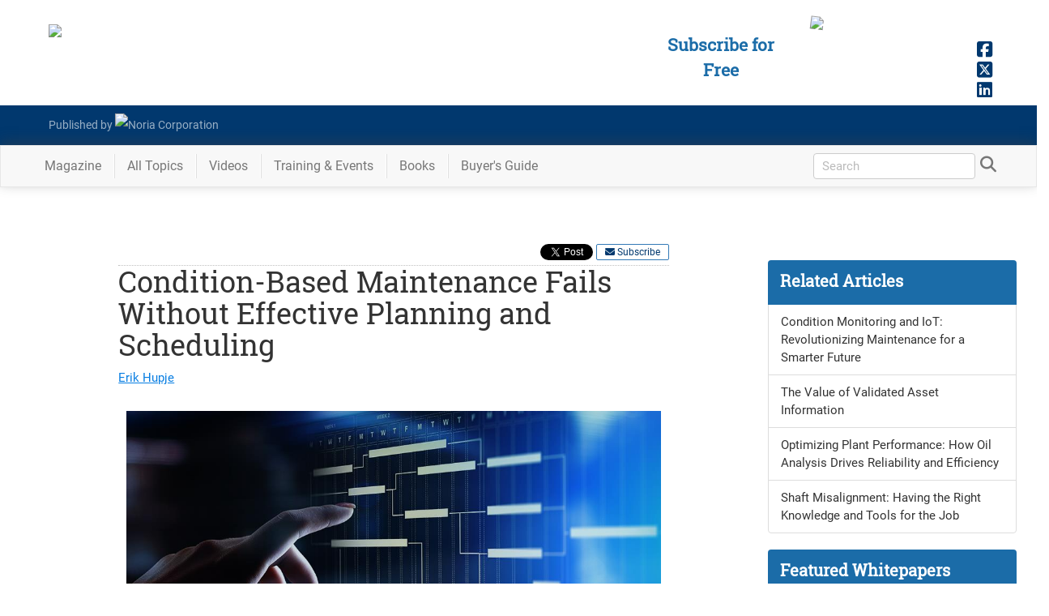

--- FILE ---
content_type: text/html; charset=utf-8
request_url: https://www.reliableplant.com/Read/32338/cmb-fails-without-planning-scheduling
body_size: 18241
content:
<!DOCTYPE html>
<html lang="en" xml:lang="en">
<head>
    <link rel="apple-touch-icon" sizes="180x180" href="/apple-touch-icon.png">
    <link rel="icon" type="image/png" sizes="32x32" href="/favicon-32x32.png">
    <link rel="icon" type="image/png" sizes="16x16" href="/favicon-16x16.png">
    <link rel="manifest" href="/manifest.json">
    <link rel="mask-icon" href="/safari-pinned-tab.svg" color="#646466">
    <meta HTTP-EQUIV="CACHE-CONTROL" CONTENT="PUBLIC">
    <meta name="apple-mobile-web-app-title" content="Reliable Plant">
    <meta name="application-name" content="Reliable Plant">
    <meta name="theme-color" content="#646466">
    <meta content="text/html; charset=utf-8" http-equiv="Content-Type">
    <meta content="width=device-width" name="viewport">
	
    <link rel="stylesheet" href="/Content/fonts.min.css" />
	<link rel="stylesheet" href="/Content/layout.css" />
    <link rel="stylesheet" href="/Content/bootstrap.min.css"/>
	<link rel="stylesheet" href="https://Magazine.ReliablePlant.com/rp.css" />

    <link rel="canonical" href="https://www.reliableplant.com/Read/32338/cmb-fails-without-planning-scheduling" />

    <link rel="stylesheet" href="/Content/RP/site.min.css"/>
    <meta name="description" content="Many maintenance organizations around the world are reactive. They experience excessive breakdowns, low productivity, and high maintenance costs. To break this reactive cycle, a common solution organizations implement is Condition-Based Maintenance; however, this strategy rarely works. They pay for CBM solutions but get the results of a run-to-failure strategy. Here’s how to avoid that. " />

        <title>Condition-Based Maintenance Fails Without Effective Planning and Scheduling | Reliable Plant</title>

    <style>
        #subscribeLinkHeader {color: rgb(255, 207, 1);text-decoration: none }
        #subscribeLinkHeader:hover {color: rgb(255, 207, 1);text-decoration: none }
        #subscribeLinkHeader:visited {color: rgb(255, 207, 1);text-decoration: none }
    </style>
	<style>@-webkit-keyframes ticker {0% {-webkit-transform: translate3d(0, 0, 0);transform: translate3d(0, 0, 0);visibility: visible;}100% {-webkit-transform: translate3d(-100%, 0, 0);transform: translate3d(-100%, 0, 0);}}@keyframes ticker {0% {-webkit-transform: translate3d(0, 0, 0);transform: translate3d(0, 0, 0);visibility: visible;}100% {-webkit-transform: translate3d(-100%, 0, 0);transform: translate3d(-100%, 0, 0);}}.ticker-wrap-outer {overflow-x: hidden;position: relative;max-width: 100%;}.ticker-wrap {background: #75b33c;box-sizing: content-box;height: 40px;overflow-x: hidden;padding-left: 100%;position: relative;top: 0;width: 100%;z-index: 9999;}.ticker-wrap .ticker {display: inline-block;height: 40px;line-height: 40px;white-space: nowrap;padding-right: 100%;box-sizing: content-box;-webkit-animation-iteration-count: infinite;animation-iteration-count: infinite;-webkit-animation-timing-function: linear;animation-timing-function: linear;-webkit-animation-name: ticker;animation-name: ticker;-webkit-animation-duration: 75s;animation-duration: 75s;}.ticker-wrap .ticker__item {display: inline-block;margin: 0 1.833rem;}.ticker__item a {color: #fff;text-shadow: 1px 1px 0px rgba(0,0,0,.9);text-decoration: 1px solid underline;}.ticker__item a:hover {color: #0D1F37;text-decoration: none;text-shadow: none;}</style>
    
    <link rel="alternate" type="text/html" media="print" href="/Articles/Print/32338?id=32338"/>
    <meta itemprop="name" content="Condition-Based Maintenance Fails Without Effective Planning and Scheduling | Reliable Plant"/>
    <meta property="og:description" content="Many maintenance organizations around the world are reactive. They experience excessive breakdowns, low productivity, and high maintenance costs. To break this reactive cycle, a common solution organizations implement is Condition-Based Maintenance; however, this strategy rarely works. They pay for CBM solutions but get the results of a run-to-failure strategy. Here’s how to avoid that. "/>
    <meta property="og:title" content="Condition-Based Maintenance Fails Without Effective Planning and Scheduling"/>
    <meta property="og:type" content="article"/>
    <meta property="og:url" content="/Read/32338/cmb-fails-without-planning-scheduling"/>

    <!-- Json structured data -->
    <script type="text/javascript" src="https://platform.twitter.com/widgets.js"></script>
    <script type="application/ld+json">
        {
            "@context": "https://schema.org",
            "@type": "Article",
            "mainEntityOfPage": {
                "@type": "WebPage",
                "@id": "https://www.reliableplant.com/Read/32338/cmb-fails-without-planning-scheduling"
            },
            "headline": "Condition-Based Maintenance Fails Without Effective Planning and Scheduling | Reliable Plant",
            "image": [
                "https://media.noria.com/sites/Uploads/2023/5/2/b2e3a836-543a-4005-8f9f-a9b9acd14610_Article3_Hupje_1200x675_extra_large.jpeg"
            ],
            "datePublished": "5/11/2023 8:00:00 AM",
            "author": {  "@type":"Person", "name":"Erik Hupje"  },
            "publisher": {
                "@type": "Organization",
                "name": "Noria Corporation",
                "logo": {
                    "@type": "ImageObject",
                    "url": "https://media.noria.com/sites/Email_Media/General/Noria-Logo.jpg"
                    }
            },
            "description": "Many maintenance organizations around the world are reactive. They experience excessive breakdowns, low productivity, and high maintenance costs. To break this reactive cycle, a common solution organizations implement is Condition-Based Maintenance; however, this strategy rarely works. They pay for CBM solutions but get the results of a run-to-failure strategy. Here’s how to avoid that. "
        }
    </script>

        <meta property="og:image" content="https://media.noria.com/sites/Uploads/2023/5/2/b2e3a836-543a-4005-8f9f-a9b9acd14610_Article3_Hupje_1200x675_extra_large.jpeg"/>
        <meta name="twitter:image" content="https://media.noria.com/sites/Uploads/2023/5/2/b2e3a836-543a-4005-8f9f-a9b9acd14610_Article3_Hupje_1200x675_extra_large.jpeg">
        <meta name="twitter:card" content="summary_large_image">

    <!-- meta tags for twitter cards -->
    <meta name="twitter:site" content="@noriacorp">
    <meta name="twitter:creator" content="@noriacorp">
    <meta name="twitter:domain" content="NoriaCorp">
    <meta name="twitter:title" content="Condition-Based Maintenance Fails Without Effective Planning and Scheduling | Reliable Plant">
    <style>
        .flexLeader img { width: auto }
        .contentBox .contentImage { text-align: left }
        .contentBox .contentImage img { padding: 0px }
        .contentBox { height: 300px }
        #widget.btn-o { width: 60px }
    </style>
            <style>
                .magIssueHead { background-image: url(https://media.noria.com/sites/Uploads/2023/5/10/d9a38d0c-d5e8-4535-a0d3-a5edaf5c8bdb_may background_extra_large.jpeg) }
                .magIssueText a:hover {color: #0097e0; text-decoration: none}
                h2 { color: #0097e0 !important; }
                blockquote.quote:before, blockquote.quote:after { color: #0097e0; }

                /* general magazine styles */
                .magIssueHead { width: 100%;display: inline-block;background-size: cover}
                .magIssueText { float: left;vertical-align: middle;font-family: 'Libre Franklin', Franklin Gothic, Arial, Helvetica Neue, Helvetica, sans-serif;text-transform: capitalize;color: #fff;font-size: 30px;margin: 0 20px;}
                .magIssueText a { color: #fff;text-decoration: none}
                .magIssueMonth { font-weight: lighter }
                #ArticleButtonsTop { margin-bottom: 0px !important; }
                blockquote { background-repeat: no-repeat;background: linear-gradient(to right, #484748 4px, transparent 4px) 0 100%, linear-gradient(to left, #484748 4px, transparent 4px) 100% 0, linear-gradient(to bottom, #484748 4px, transparent 4px) 100% 0, linear-gradient(to top, #484748 4px, transparent 4px) 0 100%;background-repeat: no-repeat;background-size: 20px 20px; }
                blockquote.quote { position: relative;text-align: center;padding: 1rem 2.5rem;width: 80%;color: #484748;font-weight: bolder;margin: 1rem auto 2rem;border: none !important; }
                blockquote div { background: #eee;padding: 10px 30px}
                blockquote.quote:before, blockquote.quote:after { font-family: FontAwesome;position: absolute;font-size: 34px; }
                blockquote:before { content: "\f10d";top: -7px;margin-right: -7px;right: 100%; }
                blockquote:after { content: "\f10e";margin-left: -10px;left: 100%;top: auto;bottom: -6px; }
                .logoIcon svg { display: block }
                .logoIcon svg .st0 { fill: #FFFFFF; }
                .logoIcon svg .st1 { fill: #0097e0; }
                .logoIcon svg .st2 { fill: #74B23B; }
                .logoIcon {width: 83px;display: inline-block;float: left}

                @media (min-width: 992px) {.magIssueText {font-size: 34px;line-height: 70px } }
                @media (min-width: 768px) and (max-width: 991px) {.magIssueText {font-size: 20px;line-height: 70px } }
                @media (max-width: 767px) {.magIssueText {font-size: 4vw;line-height: 70px } }
            </style>


	<!-- Google tag (gtag.js) --> <script async src=https://www.googletagmanager.com/gtag/js?id=G-YN17FCWRLG></script> <script> window.dataLayer = window.dataLayer || []; function gtag(){dataLayer.push(arguments);} gtag('js', new Date()); gtag('config', 'G-YN17FCWRLG'); </script>
</head>
<body>
<div id="wrapper">
    <!-- banner at the bottom about cookie policy -->
    <div id="divAlertUseCookies" class="alert alert-success" style="z-index: 10;position: fixed;bottom: 5px;left:2%;width: 96%; margin-bottom: 0px; border-radius: 0px; text-align: center; display: none">
        We encourage you to read our updated <a href="/page/privacy">Privacy Policy</a>&nbsp;&nbsp;<a id="lnkAcceptCookieAlert" href="javascript:void(0)" class="btn btn-success">Hide</a>
    </div>

    <!-- Roadblock ad -->
    <div id="roadblockModal" class="noriaModal">
        <!-- Modal content -->
        <div class="noriaModal-content">
            <div class="noriaModal-header">
                <span class="noriaModal-close" onclick="javascript: closeRoadblock();">&times;</span>
                <h2>&nbsp;</h2>
            </div>
            <div class="noriaModal-body">
                <a target="_blank" href="https://conference.reliableplant.com">
                    <img src="https://www.noria.com/wp-content/uploads/rp24-popup-300x600-1.jpg" />
                </a>
            </div>
        </div>
    </div>
	
        <!-- Begin Header -->
<header id="masthead" class="masthead" style="background-color: rgb(100, 100, 102); height: auto;">
    <div class="container">
        <div class="row">
            <div class="col-lg-5 col-md-6 col-sm-8 col-xs-11" id="mhLogo">
                <a href="/">
                    <img src="https://media.noria.com/sites/reliableplant.com/images/site/header/RPlogo_450x80_091318.png" style="width: 100%; padding: 20px 20px 10px 15px; max-width: 500px;">
                </a>
            </div>
            <div class="pull-right socialhead" style="">
                <a href="https://www.facebook.com/noriacorp/" target="_blank"><i class="fa fa-facebook-square socialIcon_fb" aria-hidden="true"></i></a>
                <a href="https://twitter.com/NoriaCorp" target="_blank"><i class="fa fa-brands fa-square-x-twitter socialIcon_tw" aria-hidden="true"></i></a>
                <a href="https://www.linkedin.com/company/noria-corporation/" target="_blank"><i class="fa fa-linkedin-square socialIcon_li" aria-hidden="true"></i></a>
            </div>

            <div class="col-lg-2 col-md-2 col-sm-3 hidden-xs pull-right magImgContainer" style="overflow: hidden; height: 135px;">
                <a class="magWidgetImg" href="/Magazine/Current">
                    <img class="pull-right" id="magWidgetImg" src="https://media.noria.com/sites/Uploads/2025/12/10/9c08d26b-56b1-4e99-8fab-86cb824751a7_RP_Sept2025_Cover.jpeg" style="width: 100%">
                </a>
            </div>
            <div class="col-lg-2 col-md-3 pull-right contentHeadline hidden-sm hidden-xs" style="margin-top: 30px; padding: 10px; text-align: center; color: rgb(255, 207, 1); text-shadow: 0px 0px 15px #4f4f4f;">
                <a id="subscribeLinkHeader" href="/subscribe">
					Subscribe for Free
				</a>
            </div>
        </div>
    </div>
    <div style="background-color: #16612d;padding-top: 10px;padding-bottom: 10px;">
        <div class="container">
            <div class="row">
                <div class="col-sm-4 col-xs-12 footerBody" style="margin-left: 20px;">
                    <a href="https://www.noria.com/" target="_blank" style="display: flex;line-height: 29px;">
                        <div style="display:inline-block;">Published by&nbsp;</div>
                        <img alt="Noria Corporation" src="https://media.noria.com/sites/Email_Media/General/HeaderLogo.png" style="display: block;height: 29px;">
                    </a>
                </div>
            </div>
        </div>
    </div>
</header>

        <!-- Begin Navbar -->
<div class="affix-top" id="nav">
    <div class="navbar navbar-default navbar-static" id="bsMenu">
        <div class="container">
            <!-- Brand and toggle get grouped for better mobile display -->
            <div class="navbar-header">
                <button aria-expanded="false" class="navbar-toggle collapsed" data-target="#mainNav" data-toggle="collapse" type="button"><span class="sr-only">Toggle navigation</span> <i aria-hidden="true" class="fa fa-bars"></i></button>
                <div id="divToggleSearch">
                    <button aria-expanded="true" class="navbar-toggle"><span class="sr-only">Toggle search</span> <i aria-hidden="true" class="fa fa-search" style="color: #333"></i></button>
                </div>
                <a class="navbar-brand" href="/" style="padding: 0; display: none;"><img src="https://media.noria.com/sites/reliableplant.com/images/site/header/RPlogo_450x80_091318.png" style="height: 42px; padding: 5px 3px 0 5px; margin-right: 10px;"></a>
            </div>
            <!-- Collect the nav links, forms, and other content for toggling -->
            <div class="navbar-collapse collapse" id="mainNav" aria-expanded="false" style="height: 1px;">
                <ul class="nav navbar-nav">
					<li class="dropdown magDD menuItem">
                        <a aria-expanded="false" aria-haspopup="true" class="dropdown-toggle navLink" data-toggle="dropdown" href="#" role="button">Magazine<span class="caret"></span></a>
                        <ul class="dropdown-menu ddMag">
                            <li>
                                <a href="/Page/subscriptions">Subscribe Today!</a>
                            </li>
                            <li>
                                <a href="/Magazine/Current">Current Issue</a>
                            </li>
                            <li>
                                <a href="/Magazine/Archive">Archive</a>
                            </li>
                            <li class="divider" role="separator"></li>
                            <li>
                                <a href="/Newsletter/All">Newsletters</a>
                            </li>
                            <div class="ddShadow">&nbsp;</div>
                        </ul>
                    </li>
                    <li class="divider-vertical"></li>
                    <li class="menuItem navLink">
                        <a href="/Meta/Topics">All Topics</a>
                    </li>
                    <li class="divider-vertical"></li>
                    <li class="menuItem navLink">
                        <a href="/Articles/ViewAll/Videos">Videos</a>
                    </li>
                    <li class="divider-vertical"></li>
                    <li class="dropdown catDD menuItem">
                        <a aria-expanded="false" aria-haspopup="true" class="dropdown-toggle navLink" data-toggle="dropdown" href="#" role="button">Training & Events<span class="caret"></span></a>
                        <ul class="dropdown-menu ddCat">
                            <li>
                                <a href="https://www.noria.com/train/lubrication-training/" target="_blank">Machinery Lubrication Level 1</a>
                            </li>
                            <li>
                                <a href="https://www.noria.com/train/lubrication-training-ii/" target="_blank">Machinery Lubrication Level 2</a>
                            </li>
                            <li>
                                <a href="https://www.noria.com/train/oil-analysis/" target="_blank">Oil Analysis Level 2</a>
                            </li>
                            <li>
                                <a href="https://www.noria.com/train/oil-analysis-iii/" target="_blank">Oil Analysis Level 3</a>
                            </li>
                            <li>
                                <a href="https://www.noria.com/train/machinery-lubrication-engineering/" target="_blank">Machinery Lubrication Engineering</a>
                            </li>
                            <li>
                                <a href="https://store.noria.com/collections/online-training" target="_blank">Online Training</a>
                            </li>
                            <li>
                                <a href="https://www.noria.com/train/global-training-calendar/" target="_blank">International Training</a>
                            </li>
                            <li class="divider" role="separator"></li>
                            <li>
                                <a href="https://conference.reliableplant.com" target="_blank">Reliable Plant Conference</a>
                            </li>
                            <li>
                                <a href="https://conference.machinerylubrication.com" target="_blank">Machinery Lubrication Conference</a>
                            </li>
                        </ul>
                    </li>
                    <li class="divider-vertical"></li>
                    <li class="menuItem navLink">
                        <a href="https://store.noria.com" target="_blank">Books</a>
                    </li>
                    <li class="divider-vertical"></li>
                    <li class="menuItem navLink">
                        <a href="/BuyersGuide">Buyer's Guide</a>
                    </li>
                </ul>
                <div id="divSearchForm" class="navbar-form navbar-right hidden-xs hidden-xxs">
<form action="/Search/SetSearch" method="post">                        <input id="query" name="query" type="text" placeholder="Search" required="required" style="height: 27px">
                        <a id="lnkShowSearch" href="javascript:void(0);"><i aria-hidden="true" class="fa fa-search" style="color: #777777"></i></a>
</form>                </div>
            </div><!-- /.navbar-collapse -->
            <!-- hidden search -->
            <div id="search">
                <div style="display: inline-block">
                    <button class="close" type="button">×</button>
                </div>
<form action="/Search/SetSearch" method="post">                    <input id="query" name="query" placeholder="type keyword(s) here" style="max-width: 100%; padding: 10px; border-top: 1px solid rgba(255, 255, 255, .25); border-bottom: 1px solid rgba(255, 255, 255, .25);" type="search" value="">
                    <button class="btn btn-more btn-lg" type="submit">Search</button>
</form>            </div>
            <!-- /hidden search -->
        </div>
    </div>
</div>	<div class="row">
        <div class="col-xs-12">
            <div class="row">
    <div class="col-xs-12">
        <div class="flexLeader">
            <!-- BEGIN ADVERTPRO CODE BLOCK -->
<script language="JavaScript" type="text/javascript">
<!--
    document.write('<scr'+'ipt src="https://reliableplant.advertserve.com/servlet/view/banner/javascript/zone?zid=59&amp;pid=0&amp;contextual=True&amp;custom1=&amp;custom2=&amp;random='+Math.floor(89999999*Math.random()+10000000)+'&amp;millis='+new Date().getTime()+'&amp;referrer='+escape(document.location)+'" language="JavaScript" type="text/javascript"></scr'+'ipt>');
//-->
</script>
<noscript>
    <a href="https://reliableplant.advertserve.com/servlet/click/zone?zid=59&amp;pid=0&amp;contextual=True&amp;lookup=True&amp;custom1=&amp;custom2=&amp;position=1" target="_blank">
        <img src="https://reliableplant.advertserve.com/servlet/view/banner/image/zone?zid=59&amp;pid=0&amp;contextual=True&amp;custom1=&amp;custom2=&amp;position=1" hspace="0" vspace="0" border="0" alt="Click Here!" />
    </a>
</noscript>
<!-- END ADVERTPRO CODE BLOCK -->
        </div>
    </div>
</div>

        </div>
    </div>
    <!-- Begin Body -->
    <div id="mainBody" class="container">
        
<div id="fb-root"></div>

<div id="article1">
    
<div id="fb-root"></div>
<script async defer crossorigin="anonymous" src="https://connect.facebook.net/en_US/sdk.js#xfbml=1&version=v20.0" nonce="pwV0Dnqi"></script>
<div class="row">
    <div class="col-lg-9 col-md-8 col-sm-7 col-xs-12 articleBox">
        <div class="oldArt">
            <div id="ArticleButtonsTop" class="col-xs-12">
                <ul id="ArticleOperations" style="margin: 0px; margin-left: 2px">
                    <li id="AO1">
                        
                        <a href="/Page/subscriptions" target="_blank">
                            <span>
                            <i class="fa fa-envelope" aria-hidden="true"></i>&nbsp;Subscribe
                            </span>
                        </a>
                    </li>
                </ul>
                                    <div class="fb-share-button" data-href="https://www.reliableplant.com/Read/32338/cmb-fails-without-planning-scheduling" data-layout="button" data-size="small" style="display: inline-block; float: right; padding: 0; margin-top: 0; ">
                                        <a target="_blank" href="https://www.reliableplant.com/Read/32338/cmb-fails-without-planning-scheduling" class="fb-xfbml-parse-ignore" style="vertical-align: top !important;">Share</a>
                                    </div>
                    <div style="display: inline; float: right; margin-right: 2px; margin-left: 2px;">
                        <a href="https://twitter.com/share" class="twitter-share-button" data-text="Reliable Plant - Condition-Based Maintenance Fails Without Effective Planning and Scheduling" data-url="https://www.reliableplant.com/Read/32338/cmb-fails-without-planning-scheduling" data-count="vertical" data-via="NoriaCorp">Tweet</a>
                    </div>
                    <div style="display: inline; float: right">
                        <script src="https://platform.linkedin.com/in.js" type="text/javascript">lang: en_US</script>
                        <script type="IN/Share" data-url="https://www.reliableplant.com/Read/32338/cmb-fails-without-planning-scheduling"></script>
                        
                    </div>

            </div>
            
            <h1 class="ArtTitle">Condition-Based Maintenance Fails Without Effective Planning and Scheduling</h1>
        <span class="ArtByLineEntry">
            <span class='ArtByline'><span class='ArtByLineEntry'><a class='ArtAuthorByline' href='/Authors/Detail/2533'>Erik Hupje</a></span></span><br />
        </span>
            
            <div style="margin-top: 20px" class="entry-contents">
                <p>
	<img alt="Condition-Based Maintenance Fails Without Effective Planning and Scheduling" src="http://media.noria.com/sites/Uploads/2023/5/2/b2e3a836-543a-4005-8f9f-a9b9acd14610_Article3_Hupje_1200x675_extra_large.jpeg" style="width:100%;max-width:750px;" /></p>
<p>
	<em>Many maintenance organizations around the world are reactive. They experience excessive breakdowns, low productivity, and high maintenance costs. To break this reactive cycle, a common solution organizations implement is Condition-Based Maintenance; however, this strategy rarely works. They pay for CBM solutions but get the results of a run-to-failure strategy. Here&rsquo;s how to avoid that. </em></p>
<h1>
	Introduction</h1>
<p>
	Condition-Based Maintenance (CBM) technologies are some of the most sold solutions in the maintenance industry, and with the recent interest in Artificial Intelligence (AI) and the Industrial Internet of Things (IIoT) combined with Predictive Maintenance (PdM), the market has expanded substantially. &nbsp;</p>
<p>
	It&#39;s easy to understand the reasons why organizations opt for CBM or PdM solutions, such as:</p>
<ul>
	<li>
		The market tells us these platforms can identify failures months before they happen.</li>
	<li>
		AI tells them what to do and when to do it.</li>
	<li>
		The software is relatively simple to use.</li>
	<li>
		The software integrates well with their current <a href="https://www.reliableplant.com/Read/28838/CMMS-implementation-keys">CMMS</a>.</li>
</ul>
<p>
	Clearly, these CBM and PdM platforms are the best things since sliced bread. But the truth is when a reactive organization invests in one of these solutions, it rarely delivers the promised result, and the organization continues to experience too many unacceptable and preventable failures.</p>
<p>
	Here&rsquo;s the shocker &mdash; it&#39;s not because the technology is faulty or that the vendor has delivered a poor-quality solution. The problem is that most reactive organizations are not ready to manage the solution they purchased. They are too reactive and too busy with today&rsquo;s emergencies to respond to the information their CBM system is providing.</p>
<p>
	In the rest of this article, I will discuss Condition-Based Maintenance in greater detail, why you can&#39;t achieve a reliable plant without it, the reason why most CBM efforts fail, and what you need to do to ensure that your Condition-Based Maintenance delivers value to your organization.</p>
<p>
	First, let&rsquo;s have a quick look at what Condition-Based Maintenance really is.</p>
<h1>
	What is Condition-Based Maintenance?</h1>
<p>
	Most failure modes are not age-related; however, they do provide some warning that they are about to occur. If we can find these signals, we can take preventive action to minimize the consequences of failure.</p>
<p>
	As a strategy, CBM looks for physical evidence that a failure is happening or is about to happen. When thought of this way, CBM has broader applications outside its more common uses, like vibration monitoring.</p>
<p>
	An important concept within Condition-Based Maintenance is the <a href="https://www.reliableplant.com/Read/32301/what-is-pf-curve">P-F curve</a>&nbsp;shown in the figure below:</p>
<p>
	<img src="https://media.noria.com/sites/Uploads/2023/5/2/66cbb9b8-98fd-4901-bd4f-cfff5ac8ab5c_Hupje_PF_Chart.jpeg" /></p>
<p style="text-align: center;">
	<span style="font-size:9px;">Image Source: <a href="https://roadtoreliability.com/types-of-maintenance/">Road to Reliability</a></span></p>
<p>
	This conceptual diagram shows that the functional performance of equipment deteriorates over time to a point where a failure can now be detected (point &ldquo;P&rdquo;). If the failure isn&rsquo;t mitigated, the equipment will degrade until a functional failure occurs (point &ldquo;F&rdquo;). The time range between P and F, commonly called the P-F interval, is your window of opportunity to detect imminent failure and address it.</p>
<p>
	The length of the P-F interval varies depending on the specific failure mode and the condition monitoring technique used. You want to use a condition monitoring solution that gives you a reliable, repeatable indication early enough for you to respond appropriately.</p>
<h1>
	Why Implement Condition-Based Maintenance?</h1>
<p>
	Condition-Based Maintenance lets you know a failure is about to happen, allowing you to plan for it and strategically choose the best time to address the impending failure. For example, let&rsquo;s say you have a scheduled outage next month, and according to your CBM, the drive-end bearing of your export pump will fail in roughly three months.</p>
<p>
	Without CBM, that failure would have been unexpected, leaving you to deal with it as a breakdown, which is inefficient and expensive. But with CBM, you can properly plan and schedule the fix during the scheduled outage, meaning the equipment is repaired safely, quickly, and at a lower cost, all of which reduces the impact on production.</p>
<p>
	To be clear, the value of CBM is not in failure prevention; it&rsquo;s in identifying failures before they occur. As a result, you can make a timely intervention that reduces the impact on production, decreases costs, and <a href="https://www.reliableplant.com/Read/32270/disrupting-disaster-workplace-safety">improves worker safety.</a></p>
<p>
	But not all failure modes or equipment will benefit from Condition-Based Maintenance.</p>
<h1>
	Time-Based Maintenance vs. Condition-Based Maintenance</h1>
<p>
	Failure modes that are clearly age-related are often best managed with a time-based repair or replacement task. If you know a component will wear out every 12 months, you simply replace it in time. You don&rsquo;t need a condition assessment every few months to determine if the component needs replacing.</p>
<p>
	But research across different industries (airline and military) has shown that between 70% and 90% of all failure modes are not age-related, and for these failure modes, the likelihood of failure doesn&rsquo;t (significantly) increase over time.</p>
<p>
	This research is summarized in the six different failure patterns shown below:&nbsp;</p>
<p>
	<img src="https://media.noria.com/sites/Uploads/2023/5/2/19ad7682-5f83-4d1a-be7c-0ce684857159_Hupje_FailurePatterns_Chart.jpeg" /></p>
<p style="text-align: center;">
	<span style="font-size:9px;">Image Source: <a href="https://roadtoreliability.com/reliability-centered-maintenance-principles/#h-principle-2-most-failures-are-not-age-related">Road to Reliability&nbsp;</a></span></p>
<p>
	This has major implications for our PM programs, which are filled with time-based maintenance tasks. It reveals that if most failure modes are not age-related, then we should be addressing them with some type of Condition-Based Maintenance.</p>
<p>
	As a result, a significant part of your PM program should be Condition-Based Maintenance. In other words, CBM is essential to creating a reliable plant. You will not succeed without it.</p>
<h1>
	The Problem with Condition-Based Maintenance</h1>
<p>
	Effective condition monitoring generates &ldquo;weak signals,&rdquo; or indicators of potential failure weeks, if not months, in advance. But what happens to those weak signals in a reactive maintenance environment? They get ignored.&nbsp;</p>
<p>
	People are too busy dealing with today&#39;s emergencies to worry about a pump bearing that might fail in six months&rsquo; time. So, six months later, that exact same pump breaks down due to a bearing failure.</p>
<p>
	Management asks why that bearing problem wasn&#39;t captured through the condition monitoring program, only to be told that it was: the report with the vibration trends is there, and the CMMS work requests were raised, but nothing was done about it.&nbsp;</p>
<p>
	This is the worst of both worlds. You&#39;re practicing run-to-failure &mdash; except it&#39;s more expensive because you&#39;re adding the cost of CBM to it.</p>
<p>
	Sadly, this is a reality for facilities, and to be honest, I have personally experienced this myself. To resolve this, organizations need to ensure they have an effective planning and scheduling process in place so the work environment becomes more stable and can act on the &ldquo;weak signals&rdquo; that come from the CBM program.&nbsp;</p>
<h1>
	Planning and Scheduling BEFORE Condition-Based Maintenance</h1>
<p>
	As we saw, for CBM to be an effective strategy, early intervention is essential. This requires an efficient and effective process for gathering data, data analysis, decision-making, and timely intervention. It is this last step, timely intervention, where reactive organizations typically fall short.</p>
<p>
	These early interventions just don&rsquo;t survive in the daily reality of many organizations; they aren&rsquo;t seen as urgent enough until it is too late. For your CBM program to be effective, you need to have a stable working environment with:</p>
<ul>
	<li>
		A manageable amount of reactive breakdown maintenance</li>
	<li>
		Clear and objective methods to prioritize work requests</li>
	<li>
		An agreed way to load work into a Frozen Weekly Schedule</li>
	<li>
		A Frozen Weekly Schedule that is adhered to and actively protected</li>
</ul>
<p>
	In other words, you need an <a href="https://www.reliableplant.com/Read/30261/maintenance-planning-scheduling#:~:text=Maintenance%20scheduling%20refers%20to%20the,the%20highest%20priority%20work%20orders">effective planning and scheduling</a> process in place before you implement a CBM strategy. It&#39;s like building a house; you need to have the foundation in place before you add anything else.</p>
<p>
	In the same way, you must have planning and scheduling in place so that when you specify CBM as part of your PM program, you can guarantee that any required interventions will be executed on time. When I speak to CBM and PdM solution providers, I hear this issue repeatedly &mdash; their technology is flagging impending failures, but the maintenance teams are not getting to them in time. As a result, their clients are not getting the value they expected and are not happy.&nbsp;</p>
<h1>
	Planning and Scheduling Reduce Waste</h1>
<p>
	In most maintenance organizations, productivity is often poor, typically around 20% &ndash; 30%. This means that during a typical ten-hour workday, your technicians only spend two to three hours doing actual maintenance work, sometimes even less. This is not because people don&rsquo;t work hard enough; it&rsquo;s because our systems and processes are inefficient and ineffective. Our day-to-day maintenance work is full of all kinds of waste, such as:</p>
<ul>
	<li>
		Poor quality work instructions that lead to delays and lost time during the completion of jobs.</li>
	<li>
		Incorrect identification of materials resulting in false starts, delays, or makeshift repairs.</li>
	<li>
		Poor coordination between work groups resulting in excessive waiting and idle time (e.g., waiting on equipment isolation).</li>
</ul>
<p>
	Maintenance organizations are often tightly resourced as it is, and then having a typical productivity of only 20% to 30% means our maintenance teams really struggle to get the work done. That eventually leads to a vicious cycle of reactive maintenance where the work that gets done first is the work that is shouted about the loudest &mdash; and guess what: that won&rsquo;t be our CBM work request because nobody is super excited about an impending failure that is three, six, or even nine months away.</p>
<p>
	But with an effective maintenance planning and scheduling process, you remove a lot of this waste. My experience shows that with relative ease, you can increase productivity by 30% to 45%, and that is the equivalent of increasing your team&rsquo;s productivity by 35%, all without hiring anyone.</p>
<div class="mlrp-callout">
	<h4>
		<span style="font-size:24px;">Did You Know?</span></h4>
	<strong><span style="font-size:16px;">Effective planning and scheduling not only increases productivity by nearly 35%, it also reduces inventory by 50% and improves deliveries by 80%.</span></strong><br />
	Source: <a href="https://www.optiproerp.com/blog/how-advanced-planning-and-scheduling-helps-manufacturers/">OptiPro</a></div>
<p>
	By implementing a robust, effective process, your work environment also becomes less reactive. Teams finally find the time to get rid of those recurring problems, your people are less frustrated and start to see the benefits of a reliability-based culture, and those early warnings from your CBM program will get the attention they deserve.</p>
<p>
	If you want to know where your gaps are when it comes to maintenance planning and scheduling, then you can utilize a <a href="https://ps-scorecard.roadtoreliability.com/">maintenance and planning scorecard</a>&nbsp;that provides personalized feedback and recommendations on how to improve.</p>
<h1>
	Achieving Success with CBM</h1>
<p>
	Let&rsquo;s be clear, planning and scheduling are essential prerequisites before you implement a Condition-Based Maintenance program &mdash; without them, your CBM efforts will fail. But there is, of course, a great deal more to consider when creating an effective CBM program. You must:</p>
<ul>
	<li>
		Understand the failure modes and consequences of the equipment you&rsquo;re managing so you can make a sound decision about what CBM solution is appropriate.</li>
	<li>
		Understand the condition-monitoring techniques you are planning to use.</li>
	<li>
		Train team members to use the equipment, analyze the data, and make robust recommendations on when and how to intervene.</li>
	<li>
		Consider if you need to implement new software solutions.</li>
	<li>
		Manage the implementation of your CBM program as a project with a clearly-defined scope and success criteria.</li>
</ul>
<p>
	<a href="https://3951034.fs1.hubspotusercontent-na1.net/hubfs/3951034/Boilerplate/CM_CheatSheet.pdf"><img src="https://media.noria.com/sites/Uploads/2023/5/10/880332c5-f71b-4f23-820e-45850b8457a1_CM_Download_Banner_970x250.jpeg" /></a></p>
<h1>
	Final Thoughts</h1>
<p>
	Condition-Based Maintenance is essential to creating a reliable plant because most failure modes are not age-related and can only be effectively managed with CBM. The problem most organizations face, however, is that they operate in a reactive maintenance environment and are unable to effectively deal with the &ldquo;weak signals&rdquo; that CBM provides.</p>
<p>
	Implementing CBM too early is a waste of time and money. To make CBM successful in your organization, you first need to have a stable working environment in place so that you can act on the early warning signals provided by your CBM program in a timely fashion. In doing so, you effectively create a stable working environment with an effective maintenance planning and scheduling process.</p>

                <!--HubSpot Call-to-Action Code --><span class="hs-cta-wrapper" id="hs-cta-wrapper-c99217f3-09e7-4751-bc3a-7739dac44a0e">
                    <span class="hs-cta-node hs-cta-c99217f3-09e7-4751-bc3a-7739dac44a0e" id="hs-cta-c99217f3-09e7-4751-bc3a-7739dac44a0e"><!--[if lte IE 8]><div id="hs-cta-ie-element"></div><![endif]--><a href="https://cta-redirect.hubspot.com/cta/redirect/3951034/c99217f3-09e7-4751-bc3a-7739dac44a0e" target="_blank"><img class="hs-cta-img" id="hs-cta-img-c99217f3-09e7-4751-bc3a-7739dac44a0e" style="border-width: 0px;" height="430" width="346" src="https://no-cache.hubspot.com/cta/default/3951034/c99217f3-09e7-4751-bc3a-7739dac44a0e.png" alt="Subscribe to Machinery Lubrication" /></a></span>
                    <script charset="utf-8" src="https://js.hscta.net/cta/current.js"></script>
                    <script type="text/javascript">hbspt.cta.load(3951034, 'c99217f3-09e7-4751-bc3a-7739dac44a0e', {});</script>
                </span>
                <!-- end HubSpot Call-to-Action Code -->
                        <div id="authorBox">
                                <br />
                                <b>About the Author</b>
                                <div class="AuthorFooter" itemscope itemtype="https://schema.org/Person">
                                    <div>
                                        <div id="AuthorDetails">
                                            <div>
                                                    <span itemprop="name">
                                                        <b><a href="/Authors/Detail/2533">Erik Hupje</a></b>
                                                    </span>
                                                                                            </div>
                                                <div>
                                                        <span itemprop="description"><p>
	Erik Hupje is the Managing Director at R2 Reliability and the creator of the Road to Reliability Framework (<a href="http://www.roadtoreliability.com/">www.roadtoreliability.com</a>). At Road to...</span>
                                                    <span itemprop="url">
                                                        <a href="/Authors/Detail/2533">Read More</a>
                                                    </span>
                                                </div>
                                        </div>
                                    </div>
                                    <div style="clear: both"></div>
                                </div>
                        </div>
            </div>
            <div>
            </div>
            <div class='divSuggestedArticles'></div>
        </div>
    </div>
    <div id="sidebarContainer" class="col-lg-3 col-md-4 col-sm-5 col-xs-12">
        <div class="col-xs-12">
                <div class="Skyscraper">
        <div id="ad_134116373275957354_34" class="dynamicAd" data-id="ad_134116373275957354_34" data-zid="34" data-pid="0" data-custom1="" data-custom2=""></div>
    </div>

                <div class="list-group sbFeatureArticles col-sm-12 col-xs-12">
        <a class="list-group-item active" href="#">
            <div class="list-group-item-heading">
                Related Articles
            </div>
        </a>
            <a class="list-group-item" href="/Read/32778/condition-monitoring-and-iot-revolutionizing-maintenance-for-a-smarter-future">
                <div class="list-group-item-heading contentBody sba_section">
                    <div class="sba_section">
                        Condition Monitoring and IoT: Revolutionizing Maintenance for a Smarter Future
                    </div>
                </div>
            </a>
            <a class="list-group-item" href="/Read/32772/the-value-of-validated-asset-information">
                <div class="list-group-item-heading contentBody sba_section">
                    <div class="sba_section">
                        The Value of Validated Asset Information
                    </div>
                </div>
            </a>
            <a class="list-group-item" href="/Read/32757/optimizing-plant-performance-how-oil-analysis-drives-reliability">
                <div class="list-group-item-heading contentBody sba_section">
                    <div class="sba_section">
                        Optimizing Plant Performance: How Oil Analysis Drives Reliability and Efficiency
                    </div>
                </div>
            </a>
            <a class="list-group-item" href="/Read/32755/shaft-misalignment-having-the-right-knowledge-and-tools-for-the-job">
                <div class="list-group-item-heading contentBody sba_section">
                    <div class="sba_section">
                        Shaft Misalignment: Having the Right Knowledge and Tools for the Job
                    </div>
                </div>
            </a>
    </div>

                <div class="Square col-sm-12 col-xs-6 col-xxs">
        <div id="ad_134116373275957354_39" class="dynamicAd" data-id="ad_134116373275957354_39" data-zid="39" data-pid="0" data-custom1="" data-custom2=""></div>
    </div>


    <div class="list-group sbFeatureArticles col-sm-12 col-xs-12">
        <a class="list-group-item active" href="/whitepaper">
            <div class="list-group-item-heading">
                Featured Whitepapers
            </div>
        </a>
		<a class="list-group-item" href="/Read/32987/hidden-cost-of-a-one-size-fits-all-cmms">
			<div class="list-group-item-heading contentBody sba_section">
				<div class="wpa_section">
					The Hidden Cost of a One-Size-Fits-All CMMS
				</div>
			</div>
		</a>
		<a class="list-group-item" href="/Whitepaper/RequestPaper/643">
			<div class="list-group-item-heading contentBody sba_section">
				<div class="wpa_section">
					Motor Efficiency is Not Enough in Today’s Competitive Marketplace
				</div>
			</div>
		</a>
		<a class="list-group-item" href="/Read/32974/empowering-lean-manufacturing-workforce-how-predictive-maintenance-boosts-productivity-builds-a-thriving-culture">
			<div class="list-group-item-heading contentBody sba_section">
				<div class="wpa_section">
					Empowering the Lean Manufacturing Workforce: How Predictive Maintenance Boosts Productivity and Builds a Thriving Culture
				</div>
			</div>
		</a>
		<a class="list-group-item" href="Read/33007/evolution-of-intelligent-conveyor-lubrication">
			<div class="list-group-item-heading contentBody sba_section">
				<div class="wpa_section">
					The Evolution of Intelligent Conveyor Lubrication
				</div>
			</div>
		</a>
    </div>

    <div class="list-group sbFeatureArticles col-sm-12 col-xs-12">
        <a class="list-group-item active" href="/BuyersGuide">
            <div class="list-group-item-heading">
                Buyer's Guide
            </div>
        </a>
            <a class="list-group-item" href="/BuyersGuide/Category/Info/1">
                <div class="list-group-item-heading contentBody sba_section">
                    <div class="sba_section">
                        Lubricants
                    </div>
                </div>
            </a>
            <a class="list-group-item" href="/BuyersGuide/Category/Info/4">
                <div class="list-group-item-heading contentBody sba_section">
                    <div class="sba_section">
                        Oil Filtration
                    </div>
                </div>
            </a>
            <a class="list-group-item" href="/BuyersGuide/Category/Info/28">
                <div class="list-group-item-heading contentBody sba_section">
                    <div class="sba_section">
                        Lubricant Storage and Handling
                    </div>
                </div>
            </a>
    </div>

        </div>
    </div>
</div>
<div class="row">
    <div class="col-xs-12">
            <div class="row">
        <div class="col-xs-12">
            <div class="flexLeader">
                <div id="ad_134116373276007358_60" class="dynamicAd" data-id="ad_134116373276007358_60" data-zid="60" data-pid="0" data-custom1="" data-custom2=""></div>
            </div>
        </div>
    </div>

    </div>
</div>
</div>
<div id="article2" style="display: none"></div>
<div id="article3" style="display: none"></div>
<div id="article4" style="display: none"></div>
<div id="article5" style="display: none"></div>

    </div>
</div>
        <!-- Begin Footer -->
<footer>
    <div style="background-color: #646466;">
        <div class="container" style="padding-top: 10px; padding-bottom: 10px;">
            <div class="row">
                <div class="col-sm-3" style="text-align: center;"><img src="https://media.noria.com/sites/reliableplant.com/images/site/header/RPlogo_450x80_091318.png" style="width: 100%; padding: 20px; max-width: 350px; display: inline-block"></div>
                <div class="col-sm-9">
                    <div class="col-sm-4" style="padding: 10px">
                        <div class="footerHeadline">
                            Get More Info
                        </div>
                        <div class="footerBody">
                            <a href="/Glossary">Glossary</a>
                            <div class="bulletSep">
                                &nbsp;∙&nbsp;
                            </div>
                            <div class="hardSep">
                                <br>
                            </div><a href="https://www.noria.com/about-us/" target="_blank">About Noria</a>
                            <div class="bulletSep">
                                &nbsp;∙&nbsp;
                            </div>
                            <div class="hardSep">
                                <br>
                            </div>
                            <a href="/page/privacy">Privacy Policy</a>
                            <div class="hardSep">
                                <br>
                            </div>
                            <a href="https://www.noria.com/advertising/" target="_blank">Advertise With Us</a>
                        </div>
                    </div>
                    <div class="col-sm-4" style="padding: 10px">
                        <div class="footerHeadline">
                            Contact Us
                        </div>
                        <div class="footerBody">
                            <a href="https://www.noria.com/contact-us/" target="_blank">Send Us a Message</a><br>
                            800-597-5460
                            <div class="bulletSep">
                                &nbsp;∙&nbsp;
                            </div>
                            <div class="hardSep">
                                <br>
                            </div>Fax: 918-746-0925
                        </div>
                    </div>
                    <div class="col-sm-4" style="padding: 10px">
                        <div class="footerHeadline">
                            Other Noria Sites
                        </div>
                        <div class="footerBody">
                            <a href="https://www.machinerylubrication.com/" target="_blank">Machinery Lubrication</a>
                            <div class="bulletSep">
                                &nbsp;&nbsp;∙&nbsp;
                            </div>
                            <div class="hardSep">
                                <br>
                            </div><a href="https://conference.reliableplant.com" target="_blank">Reliable Plant Conference</a>
                            <div class="bulletSep">
                                &nbsp;&nbsp;∙&nbsp;
                            </div>
                            <div class="hardSep">
                                <br>
                            </div><a href="https://www.noria.com/" target="_blank">Noria</a>
                            <div class="bulletSep">
                                &nbsp;&nbsp;∙&nbsp;
                            </div>
                            <div class="hardSep">
                                <br>
                            </div><a href="https://store.noria.com/" target="_blank">Noria Bookstore</a>
							<div class="bulletSep">
                                &nbsp;∙&nbsp;
                            </div>
                            <div class="hardSep">
                                <br>
                            </div><a href="https://www.relaworks.com" target="_blank">RelaWorks</a>
                        </div>
                    </div>
                </div>
            </div>
        </div>
        <div style="background-color: #035293; padding-top: 10px; padding-bottom: 10px;">
            <div class="container">
                <div class="row">
                    <div class="col-md-5 col-sm-7 col-lg-push-6 col-md-push-6 col-sm-push-3 footerBody" style="line-height: 36px">
                        <div style="display: inline-block;">
                            1328 E. 43rd Court, Tulsa, OK 74105
                        </div>
                        <div style="display: inline-block;">
                            &nbsp;&nbsp;∙&nbsp;
                        </div>
                        <div style="display: inline-block;">
                            © 2025 Noria Corporation
                        </div>
                    </div>
                    <div class="col-md-1 col-sm-2 col-xs-4 col-lg-push-6 col-md-push-6 col-sm-push-3 col-xs-push-4">
                        <a href="https://www.noria.com/" target="_blank"><img alt="Lube Tips Newsletter" src="https://media.noria.com/sites/Email_Media/General/HeaderLogo.png" style="width: 100%"></a>
                    </div>
                </div>
            </div>
        </div>
    </div>
</footer>
<!-- Global site tag (gtag.js) - Google Analytics -->
<script async src="https://www.googletagmanager.com/gtag/js?id=UA-1706855-3"></script>
<script>
  window.dataLayer = window.dataLayer || [];
  function gtag(){dataLayer.push(arguments);}
  gtag('js', new Date());
  gtag('config', 'UA-1706855-3');
</script>


    <!-- Begin Scripts -->
    <script src="/Scripts/jquery-2.2.3.min.js"></script>
    <script src="/Scripts/bootstrap.min.js"></script>
    <script src="/Scripts/layout-2.min.js"></script>
    <script src="/Scripts/modernizr.history.js"></script>
    <script src="https://kit.fontawesome.com/eb500369f5.js" crossorigin="anonymous"></script>
    <script src="/Scripts/urlFormatter.min.js"></script>
    <script src="/Scripts/calculations.min.js"></script>
    <!-- Start of HubSpot Embed Code -->
    <script type="text/javascript" id="hs-script-loader" async defer src="//js.hs-scripts.com/3951034.js"></script>
    <!-- End of HubSpot Embed Code -->

    
    <script type="text/javascript">
        var nextArticles = [30055,29444,32270,31143];
        var nextArticlesSlugs = ["downtime-productivity-tips","acoustic-monitoring-downtime","disrupting-disaster-workplace-safety","maintenance-storeroom-role"];
        var loading = false;
        var initialArticle = 32338;
        var initialSlug = 'cmb-fails-without-planning-scheduling';
        var articleWebId = 32338;

        $(function() {
            $('#article1 .divSuggestedArticles').load("/SuggestedArticles?id=" + articleWebId, function () {
                $('#article1 .divSuggestedArticles').fadeIn();
            });
        });
    </script>
    <script src="/Scripts/modernizr.history.js"></script>
    <script src="/Scripts/readExtended.es5.min.js"></script>

    <script type="text/javascript">
        $('#nav').affix({
            offset: {
                top: $('header').height()
            }
        });

        $('#sidebar').affix({
            offset: {
                top: 140
            }
        });
    </script>
	
	<!-- Hotjar Tracking Code for ML.com -->
	<script>
		(function(h,o,t,j,a,r){
			h.hj=h.hj||function(){(h.hj.q=h.hj.q||[]).push(arguments)};
			h._hjSettings={hjid:3717605,hjsv:6};
			a=o.getElementsByTagName('head')[0];
			r=o.createElement('script');r.async=1;
			r.src=t+h._hjSettings.hjid+j+h._hjSettings.hjsv;
			a.appendChild(r);
		})(window,document,'https://static.hotjar.com/c/hotjar-','.js?sv=');
	</script>
</body>
</html>


--- FILE ---
content_type: text/html; charset=utf-8
request_url: https://www.reliableplant.com/SuggestedArticles?id=32338
body_size: 1013
content:
    <div class="row" style="text-align: center; margin-top: 50px">
        <h2>Additional Articles</h2>
            <div class="col-xs-1 col-md-1 col-lg-1">&nbsp;</div>
            <div class="col-xs-5 col-md-5 col-lg-5 suggestedArticle">
                <div class="contentBox">
                    <div>
                        <div class="contentImage">
                                <div class="contentCategory maint-reliability">
                                    <a href="/Meta/Tags/talent%20management">talent management</a>
                                </div>
                                                            <a href="/Read/32695/what-reliability-and-maintenance-training-do-managers-need"><img class="" style="width: 100%; height: auto" src="https://media.noria.com/sites/Uploads/2024/6/26/19ba433d-c051-4c2c-84ec-5d082c64f492_BXTJVyRHJxc-HD_large.jpeg"></a>
                        </div>
                    </div>
                    <div class="contentHeadlineWrapper">
                        <div class="contentHeadline">
                            <a href="/Read/32695/what-reliability-and-maintenance-training-do-managers-need">What Reliability and Maintenance Training Do Managers Need?</a>
                        </div>
                    </div>
                </div>
            </div>
            <div class="col-xs-1 col-md-1 col-lg-1">&nbsp;</div>
            <div class="col-xs-5 col-md-5 col-lg-5 suggestedArticle">
                <div class="contentBox">
                    <div>
                        <div class="contentImage">
                                <div class="contentCategory condition-mon">
                                    <a href="/Meta/Tags/maintenance%20and%20reliability">maintenance and reliability</a>
                                </div>
                                                            <a href="/Read/18693/reliability-engineering-plant"><img class="" style="width: 100%; height: auto" src="https://media.noria.com/sites/Uploads/2017/11/30/a88765b3-74de-49a2-b6c3-4023783eb9be_Images_ReliabilityEngineeringPlant_1200x675_large.jpeg"></a>
                        </div>
                    </div>
                    <div class="contentHeadlineWrapper">
                        <div class="contentHeadline">
                            <a href="/Read/18693/reliability-engineering-plant">Reliability Engineering Principles for the Plant Engineer</a>
                        </div>
                    </div>
                </div>
            </div>
            <div class="col-xs-1 col-md-1 col-lg-1">&nbsp;</div>
            <div class="col-xs-5 col-md-5 col-lg-5 suggestedArticle">
                <div class="contentBox">
                    <div>
                        <div class="contentImage">
                                <div class="contentCategory condition-mon">
                                    <a href="/Meta/Tags/vibration%20analysis">vibration analysis</a>
                                </div>
                                                            <a href="/Read/32556/process-optimization-innovative-vibration-monitoring-technology-packs-a-punch"><img class="" style="width: 100%; height: auto" src="https://media.noria.com/sites/Uploads/2024/1/5/44ea5bf8-cf21-4ecf-a410-1ba31382d349_Article5_MatthewKnuth_1200x675_large.jpeg"></a>
                        </div>
                    </div>
                    <div class="contentHeadlineWrapper">
                        <div class="contentHeadline">
                            <a href="/Read/32556/process-optimization-innovative-vibration-monitoring-technology-packs-a-punch">Process Optimization: Innovative Vibration-Monitoring Technology Packs a Punch</a>
                        </div>
                    </div>
                </div>
            </div>
            <div class="col-xs-1 col-md-1 col-lg-1">&nbsp;</div>
            <div class="col-xs-5 col-md-5 col-lg-5 suggestedArticle">
                <div class="contentBox">
                    <div>
                        <div class="contentImage">
                                <div class="contentCategory condition-mon">
                                    <a href="/Meta/Tags/root%20cause%20analysis">root cause analysis</a>
                                </div>
                                                            <a href="/Read/32545/single-point-lesson-equipment-criticality-analysis"><img class="" style="width: 100%; height: auto" src="https://media.noria.com/sites/Uploads/2023/12/28/6413228a-00f5-4707-9853-8960e21a9f4c_Article6_SmithMobley_1200x675_large.jpeg"></a>
                        </div>
                    </div>
                    <div class="contentHeadlineWrapper">
                        <div class="contentHeadline">
                            <a href="/Read/32545/single-point-lesson-equipment-criticality-analysis">Single Point Lesson: Equipment Criticality Analysis</a>
                        </div>
                    </div>
                </div>
            </div>
    </div>


--- FILE ---
content_type: text/css
request_url: https://magazine.reliableplant.com/rp.css
body_size: 375
content:
/***
 * ReliablePlant.com additional styles
 * https://Magazine.ReliablePlant.com/rp.css
 * Last updated: February 06, 2024
 * Updated by: James Swearengin
***/

/* Google Font: Libre Franklin - for headers */
@import url('https://fonts.googleapis.com/css2?family=Libre+Franklin:ital,wght@0,900;1,900&family=Roboto:wght@900&display=swap');

body>div {
    min-height: unset !important;
    overflow: unset !important;
    padding-bottom: unset !important;
}

#mainBody {
    max-width: 1400px;
    padding: 0 !important;
}

@media (max-width: 768px) {
    #mainBody {
        max-width: 90%;
    }

    .flexLeader {
        margin: 0 auto;
        max-width: 90% !important;
    }

}

--- FILE ---
content_type: text/css
request_url: https://www.reliableplant.com/Content/RP/site.min.css
body_size: 6698
content:
header {background-color: #fff !important;height: 130px;}.masthead .container+div {background-color: #01386e !important;}.contentImage, .magFeatureArticles, .magSubForm, .mfa_section, header {overflow: hidden }.footerBody a, .socialhead a:hover, a {text-decoration: none }.hpGallery_minor_headline, .mfa_section, .sba_section, .wpa_section {word-wrap: break-word }#ArticleOperations, #divPager, #search input[type=search], .Square, .bgdLogo, .companyInfo+.contentBox>.contentBoxImage, .contentBoxImage, .contentImage, .flexLeader, .footerBody, .footerHeadline, .hs-form .hs-dependent-field .hs-field-desc, .vidMod_HL {text-align: center }body {overflow-x: hidden }body, html {margin: 0;padding: 0;height: 100% }a {color: #1B6CA8 }a:focus, a:hover {color: #01386e }.articleBox a {text-decoration: underline;color: #01386e }.articleBox a:hover, .articleBox a:focus {color: #1B6CA8;text-decoration: none }.contentHeadline a {color: #1B6CA8;text-decoration: none }.contentHeadline a:hover, .divSuggestedArticles a:focus {color: #01386e }h1 {font-family: 'Roboto Slab', serif;font-size: 36px }.articleBox, .form-inline input, .navbar-form input, ul.navbar-nav {font-family: Roboto, sans-serif }.masthead>.container>.row {padding-right: 15px }#mhLogo img {padding: 30px 20px 10px !important;width: 90% !important }.form-inline input, .navbar-form input {width: 200px;font-size: 15px;font-weight: 100;padding-left: 10px;height: 32px !important;border-radius: 4px;border: 1px solid #ccc;line-height: 32px }.magImgContainer {overflow: visible !important;margin-right: 15px }.magWidgetImg img {-webkit-transform: rotate(7deg);transform: rotate(7deg) }#magWidgetOverlay {width: 100%;z-index: 2;position: absolute;box-shadow: rgba(0, 0, 0, .22) 6px 5px 17px }#magWidgetImg {width: 100%;height: auto;z-index: 1;position: absolute;padding: 30px 11px }.socialhead {padding-left: 10px;margin-top: 4%;max-width: 8% }.socialhead i, .socialhead a {display: block;color: #01386e;margin-top: 3px;font-size: 22px }.socialhead i:hover {color: #1B6CA8 }.fb-share-button > span { vertical-align: top !important; } .IN-widget { vertical-align: top !important; } .entry-contents a { color: #067de2; text-decoration: underline; } .ArtByLineEntry a { color: #067de2; text-decoration: underline; } footer {width: 100%;height: 167px;position: relative;clear: both;padding-top: 0;border-top: solid 2px #01386e }footer>div {background-color: #f8f8f8 !important }.navbar {border-radius: 0 }#nav.affix {position: fixed;top: 0;width: 100%;z-index: 1000 }#nav.affix-top {z-index: 1000;display: block;position: relative }.navbar-default .navbar-nav>.open>a, .navbar-default .navbar-nav>.open>a:focus, .navbar-default .navbar-nav>.open>a:hover {background-color: rgba(120, 180, 69, 1);color: #fff !important }.articleBox {font-size: 15px;padding: 0 10px }.articleBox img {padding: 10px;max-width: 100%;height: auto;display: block }.articleBox table {width: inherit;max-width: 100% }.oldArt {margin: 0 auto;max-width: 680px }#sidebar.affix-top {position: static }#sidebar.affix {position: fixed;top: 52px }ul.navbar-nav {font-size: 16px }ul.navbar-form {list-style: none }button.navbar-toggle {padding: 1px 7px }a.navbar-toggle {color: #333 }.navbar-brand {display: none;padding-left: 10px !important }.navbar-brand img {margin-right: 0 !important;max-width: 180px;padding-top: 11px !important;height: auto !important }.magSubForm {height: 0 }#magSubWidget {box-shadow: 0 0 15px #4f4f4f;border-left: 1px solid #939393;border-right: 1px solid #939393;border-bottom: 1px solid #939393 }#bsMenu {box-shadow: 0 -5px 15px rgba(63, 64, 66, .4) }.navbar .divider-vertical {height: 30px;margin: 10px 0;border-right: 1px solid #e0e0e0;border-left: 1px solid #fff }.navbar-inverse .divider-vertical {border-right-color: #222;border-left-color: #111 }.contentCategory {border-top: 3px;z-index: 1 }.contentImage {margin-bottom: 10px }a.magIssueLink {padding-left: 20px;margin-top: 10px;display: block;background: url(/favicon-16x16.png) left center no-repeat }.footerHeadline {font-family: 'Roboto Slab', serif;font-weight: 700;font-size: 18px;color: #01386e }.magTag, .sbFeatureArticles .list-group-item:hover .sba_section, .sbFeatureArticles a.list-group-item:focus .sba_section, .sbFeatureArticles button.list-group-item:focus .sba_section, .sbFeatureArticles button.list-group-item:hover .sba_section, .wpFeatureArticles .active, .wpFeatureArticles .list-group-item:hover .wpa_section, .wpFeatureArticles a.list-group-item:focus .wpa_section, .wpFeatureArticles button.list-group-item:focus .wpa_section, .wpFeatureArticles button.list-group-item:hover .wpa_section {font-weight: bolder }.footerBody {font-family: Roboto, sans-serif;font-size: 14px;color: #01386e }.container .row .col-md-5 {color: #fff !important }header .footerBody a {color: rgba(255, 255, 255, 0.6);}header .footerBody a:hover {color: rgba(255, 255, 255, 1) }.footerBody a {color: #01386e }.hpGallery_major a:focus, .hpGallery_major a:hover, .hpGallery_minor a:focus, .hpGallery_minor a:hover {text-decoration: underline }.footerBody a:hover {color: rgba(27, 108, 168, 1) }.bulletSep {display: inline-block }.hardSep {display: none }.btn-more {color: #fff;background-color: rgba(120, 180, 69, .75);border-color: rgba(120, 180, 69, 1);border-radius: 4px;margin: 0 auto;max-width: 95% }.btn-more-fw {max-width: 100% !important }.btn-more.active, .btn-more:active, .btn-more:focus, .btn-more:hover, .open .dropdown-toggle.btn-more {color: #fff;background-color: rgba(120, 180, 69, 1);border-color: rgba(120, 180, 69, 1) }.btn-more.active, .btn-more:active, .open .dropdown-toggle.btn-more {background-image: none }.btn-more.disabled, .btn-more.disabled.active, .btn-more.disabled:active, .btn-more.disabled:focus, .btn-more.disabled:hover, .btn-more[disabled], .btn-more[disabled].active, .btn-more[disabled]:active, .btn-more[disabled]:focus, .btn-more[disabled]:hover, fieldset[disabled] .btn-more, fieldset[disabled] .btn-more.active, fieldset[disabled] .btn-more:active, fieldset[disabled] .btn-more:focus, fieldset[disabled] .btn-more:hover {background-color: #FEBE10;border-color: #C19D0B }.hpGallery_major, .hpGallery_minor {padding-top: 56.25%;border-right: 1px solid #fff;width: 100% }.btn-more .badge {color: #FEBE10;background-color: #2E2E2E }.hpGallery_headline, .hpGallery_minor_headline {background-color: rgba(120, 180, 69, .9);font-family: 'Roboto Slab', serif;line-height: 21px;z-index: 1;color: #fff }.hpGallery_major {position: relative }.hpGallery_major img {width: 100%;height: 100%;position: absolute;top: 0;left: 0;bottom: 0;right: 0 }.hpGallery_minor {position: relative }.hpGallery_headline, .hpGallery_minor img, .hpGallery_minor_headline {position: absolute;bottom: 0;right: 0;left: 0 }.hpGallery_minor img {width: 100%;height: 100%;top: 0 }.hpGallery_headline {width: 100%;padding: 10px;font-size: 21px }.hpGallery_minor_headline {width: auto;margin-left: 1px;margin-right: 1px;padding: 10px;font-size: 14px;display: table-cell;overflow: hidden }#search input[type=search], .magTag {font-family: 'Roboto Slab', serif;font-size: 21px }.magFeature {padding: 10px;margin: 15px 0 10px;position: relative;background-color: #eaeaea }.magFeatureArticles {padding: 10px;position: absolute;bottom: -20px;left: 0;max-width: 100%;display: table-cell }.list-group-item.active, .list-group-item.active:focus, .list-group-item.active:hover {background-color: #1B6CA8;border-width: 0 }.list-group-item {background-color: rgba(255, 255, 255, .95) }a.list-group-item:focus, a.list-group-item:hover, button.list-group-item:focus, button.list-group-item:hover {background-color: rgba(255, 255, 255, 1) }#magFeatureImg {border-radius: 5px;border: 1px solid #e3e3e3 }#magFeatureImg:hover {opacity: initial }.magTag {color: #fff;border-width: 4px 1px 1px;border-style: solid;border-color: rgba(23, 95, 45, .8);background-color: rgba(120, 180, 69, .95);position: absolute;padding: 5px 15px }.sbFeature, .wpFeature {width: 100%;position: relative }.magTag a {color: #f3fdf6 !important;text-shadow: 2px 2px 4px rgba(23, 95, 45, .5) !important }.magFeature .list-group-item-heading {margin-bottom: 0 }.magFeatureArticles .list-group-item:hover .mfa_section {color: #1B6CA8 }.sbFeature {padding: 10px;margin: 15px 0 10px 10px;background-color: #ABABAB }.sbFeatureArticles, .sba_section {margin-bottom: 0;overflow: hidden }#sidebarContainer .sbFeatureArticles {padding: 10px 0 0;max-width: 100%;display: table-cell;overflow: hidden;margin-bottom: 0 }.sbFeatureArticles {padding: 0 0 10px;max-width: 100%;display: table-cell }.sbFeatureArticles .active {background-color: #1B6CA8;border: none;color: #fff;font-family: 'Roboto Slab', serif;font-weight: bolder }.sbFeatureArticles .active:hover {color: #fff }.pollModule {height: 450px;border: 1px solid #ddd;display: block;border-radius: 4px;overflow: hidden }.pMcontain {padding: 10px 0 }.wpFeature {padding: 10px;margin: 15px 0 10px 10px;background-color: #ABABAB }.wpFeatureArticles {padding: 10px 0 10px 10px;max-width: 100%;display: table-cell;overflow: hidden }#sidebarContainer .wpFeatureArticles {padding: 10px 0 0;max-width: 100%;margin-bottom: 0 }.wpFeatureArticles .active {background-color: rgba(255, 207, 1, 1) !important;border: none;color: #333;font-family: 'Roboto Slab', serif }.wpFeatureArticles .active:hover {color: #333 }.wpa_section {overflow: hidden;margin-bottom: 0 }.Skyscraper, .flexSkyscraper {width: 300px;margin: 0 auto;max-width: 100% }.flexSkyscraper {padding: 0 0 10px }.Skyscraper {padding: 10px 0 }.Skyscraper img, .flexSkyscraper img {width: 100%;height: auto }.flexLeader {padding: 20px 0;max-width: 100% }.flexLeader img {width: 100%;height: auto !important;max-width: 100% }.Square {padding: 10px 0 0;display: inline-block !important;width: 100% }.Square img {width: 100%;height: auto }.grease {border-color: #F34336 }.talent-management {border-color: #E91E63 }.bearing-maint {border-color: #9B27AF }.oil-analysis {border-color: #3F51B4 }.hydraulics {border-color: #2195F2 }.energy-mgt {border-color: #03A8F3 }.business-mgt {border-color: #00BBD3 }.gear-oil {border-color: #009587 }.condition-mon {border-color: #4CAE50 }.inventory {border-color: #8AC24A }.water-in-oil {border-color: #CCDB39 }.manufacturing {border-color: #FEEA3B }.workplace-safety {border-color: #FEC007 }.industrial-lub {border-color: #FE9700 }.synthetic-lubricants {border-color: #FE5722 }.lub-storage {border-color: #785548 }.contamination {border-color: #9D9D9D }.automotive {border-color: #607C8A }.lean {border-color: #212121 }.maint-reliability {border-color: #1975D1 }.cmms-eam {border-color: #673AB6 }#search {position: fixed;z-index: 999;top: -100%;left: 0;width: 100%;height: 100%;background-color: rgba(255, 255, 255, .8);-webkit-transition: all .5s ease-in-out;transition: all .5s ease-in-out;-webkit-transform: translate(0, 0) scale(1, 1);transform: translate(0, 0) scale(1, 1);opacity: 0 }#search.open {top: 0;-webkit-transform: translate(0, 0) scale(1, 1);transform: translate(0, 0) scale(1, 1);opacity: 1 }#search input[type=search] {position: absolute;top: 15%;width: 100%;color: #646466;background: rgba(255, 255, 255, 1);font-weight: 300;border: 0;margin: -51px auto 0;padding-left: 30px;padding-right: 30px;outline: 0;border-top: 1px solid #999 !important;border-bottom: 1px solid #999 !important;box-shadow: 0 0 50px 0 rgba(0, 0, 0, .3) }#search .btn {position: absolute;top: 12%;z-index: -1;left: 50%;margin-top: 61px;margin-left: -45px }#search .close {position: fixed;top: 15px;right: 15px;color: #fff;background-color: rgba(120, 180, 69, .75);opacity: 1;padding: 3px 9px;font-size: 28px;border-radius: 4px;border: 1px solid rgba(120, 180, 69, 1) }#search .close:hover {background-color: rgba(120, 180, 69, 1) }::-webkit-input-placeholder {color: #bbb }:-ms-input-placeholder {color: #999 }::-moz-placeholder {color: #999;opacity: 1 }:-moz-placeholder {color: #999;opacity: 1 }.magArchive {padding: 10px;text-align: center }.magArchive img {margin: 0 auto }.contentBox {display: inline-block;border-bottom: 1px dotted silver;padding: 15px 0;position: relative }.contentCategory {font-family: Roboto, sans-serif;background-color: #fff;display: inline;position: absolute;padding: 2px 10px;text-transform: uppercase;font-size: 14px;font-weight: 700;border-width: 4px 1px 1px;border-style: solid }.contentCategory a {color: #525252;text-decoration: none }.contentHeadline {font-family: 'Roboto Slab', serif;font-weight: 700;font-size: 21px }.masthead .contentHeadline {text-shadow: none !important }.contentBody {font-family: Roboto, sans-serif;font-size: 15px }#divToggleFilters, .ArtTitle {font-family: 'Roboto Slab', serif }.contentSpacer {height: 35px }.ArtTitle {margin-top: 10px }.ArtCompanyByline, .ArtTags {color: #999 }.ArtTagLink {padding-bottom: 20px;display: inline-block }#ArticleButtonsBottom {position: relative;float: right;margin: 10px 0;margin-top: 12px !important;border-top: 1px dotted silver }#ArticleButtonsTop {position: relative;float: right;border-bottom: 1px dotted silver;margin-bottom: 20px }#ArticleSocialMedia {height: 25px;margin: 10px 2px 5px 5px;padding: 0;float: right;display: inline-block }#ArticleSocialMedia li {margin: 0 2px;padding: 0;list-style: none;float: right }#ArticleOperations {width: 90px;height: 20px;margin: 12px 5px 5px 0;padding: 0;float: right;display: inline-block;border: 1px solid #337ab7;font-size: 12px;border-radius: 2px }#ArticleOperations:hover {background-color: #EAF2F9 }#ArticleOperations a, #ArticleOperations li {height: 25px;display: block;text-decoration: none }#ArticleOperations li {margin: 0;padding: 0;list-style: none }.vidMod {height: auto !important;display: inline-block;border-bottom: 1px dotted silver;padding: 15px 6px 10px;max-width: 480px }.vidMod_IMGcontainer {margin: 0 auto !important;max-width: 640px !important;width: 100% !important;border: 1px solid silver }.vidMod_IMGcont_inner {position: relative !important;width: 100% !important;height: 100% !important;overflow: hidden }.vidMod_IMGcont_inner img {width: 100% !important;height: 100% !important;max-width: 480px !important;max-height: 360px !important;margin: -9.5% 0 -12% !important;padding: 0 }.vidMod_HL {margin-top: 10px }.vidMod_HL .contentHeadline {height: 62px;overflow: hidden }.issueCover {width: 100%;max-width: 300px !important;padding: 0 20px 20px 0;margin: 0 !important }.h2Cover {margin: 0 0 5px;font-weight: bolder;color: #646466 }.featuredArt {margin-bottom: 20px;display: table;padding: 12px }.letterHead:before {display: block;content: " ";margin-top: -52px;height: 52px;visibility: hidden }.topicMod {padding: 10px 5px }.topicMod img {margin: 0 auto;padding: 0 }#divToggleFilters {display: none;font-weight: 700;font-size: 21px;padding-left: 20px;padding-bottom: 10px }#divToggleFilters a.collapsed:after, #divToggleFilters a:after {font-family: FontAwesome;color: #999;font-size: 14px;padding: 5px }#divToggleFilters a {text-decoration: none;color: #999 }#divToggleFilters a:after {content: "\f078" }#divToggleFilters a.collapsed:after {content: "\f054" }#mainNav {position: relative }#divSearchForm {position: absolute;right: 10px }#divFilters {float: left;text-transform: capitalize }#divFilters div {margin-bottom: 10px }#divFilters>div {margin-bottom: 20px }#divTotalResults {margin-bottom: 10px;margin-top: 10px }#divResults {float: left;display: inline-block;max-width: 700px;padding-left: 20px }#divSearchForm table {width: 100% }.inpageSearch {display: -webkit-box;display: -ms-flexbox;display: flex;margin-top: 20px }.inpageSearch input[type=submit] {height: 32px;line-height: 27px;font-size: 18px;width: 30% }#divResults #query, .inpageSearch #query {font-family: Roboto, sans-serif;font-size: 15px;font-weight: 100;padding-left: 10px;height: 32px !important;line-height: 32px }.inpageSearch #query {border-radius: 4px;border: 1px solid #ccc;margin: 0 10px;width: calc(70% - 30px) }#divResults #query {width: 100%;border-radius: 4px;border: 1px solid #ccc }#divResults table {width: 100% }#divResults input[type=submit] {margin-left: 10px }.appliedFilters>div {display: inline-block;padding: 4px 10px;margin: 0 10px 10px 0;background-color: #eee;border-radius: 10px;text-transform: capitalize }.appliedFilters>div:empty {display: none }.filterRemove {color: #777 }.filterRemove:hover, .filterRemove:visited {color: #777;text-decoration: none }.appliedFilters .filterRemove:before {font-family: FontAwesome;content: "\f057";color: #999;font-size: 14px;padding: 0 5px 0 0 }.appliedFilters .filterRemove:hover:before {color: #222;text-decoration: none }.appliedFilters .filterRemove:visited:before {text-decoration: none }.filterSelected {font-weight: 700 }.bgdLogo {display: inline-table;margin-bottom: 10px;padding: 10px 20px }.bgdLogo .contentBoxImage {width: auto;height: 150px;white-space: nowrap;display: -ms-grid;display: grid }.bgdLogo .contentBoxImage .helper {display: inline-block;height: 100%;vertical-align: middle }.bgdLogo img {max-height: 150px !important;vertical-align: middle;max-width: 100% !important;margin: 0 auto;padding: 5px }.bgdLogo .contentHeadlineWrapper {height: 65px }.companyInfo {width: 50%;float: left }.companyInfo+.contentBox {width: 50%;float: right;border-bottom: none;padding: 0;margin: 0 }.companyInfo+.contentBox>.contentBoxImage img {display: inline-block;max-height: 150px;padding: 0 }.mainSubForm {min-height: 500px;}.mainSubForm iframe {width: 100%;height: 100%;border: none;overflow-x: hidden }.contentImage img {width: 100%;height: auto }.nextColumnContainer .contentBox {width: 98%;padding-right: 10px }.ytThumb {width: 100% !important;height: 100% !important;max-width: 480px !important;max-height: 360px !important;margin: -9.5% 0 -10% !important;padding: 0 }body>div {padding-bottom: 180px;overflow: auto;min-height: 100% }#triviaContents .qa-question-head, .qa-answer-head {font-size: 18px;font-style: italic;font-weight: 600 }#triviaContents table tbody tr td:nth-of-type(1) {width: 100% }#triviaContents table tbody tr td:nth-of-type(2) {width: 0 }#triviaContents table tbody tr:nth-of-type(2n+6) {display: none }#triviaContents img {float: left }#triviaContents p a {line-height: inherit }#triviaContents table tbody tr:nth-of-type(1n+17), #triviaContents table tbody tr:nth-of-type(1n+17) a {line-height: 20px }#triviaContents a {vertical-align: bottom;line-height: 70px }.well .whitepaperSummary {height: 220px;overflow: hidden;word-break: normal;word-wrap: break-word }.well .whitepaperSummary:before {content: '...';position: absolute;right: 30px;bottom: 30px }.feat_WP .contentHeadlineWrapper .contentHeadline h2 {height: auto;text-overflow: ellipsis;overflow: hidden;font-size: inherit }.feat_WP .well {margin: 0 20px 10px 0 }#article2::before, #article3::before, #article4::before, #article5::before {content: "";width: auto;height: 2px;margin: 14px -2000px;display: block;background-color: #01386e }.subtitle3 {font-size: 16px;font-weight: 700 }.container iframe {max-width: 100% }.navbar-header .navbar-toggle {margin-top: 9px;margin-right: 9px;font-size: 18px }.container>:not(#search) {-webkit-transition: -webkit-filter .5s ease-in-out;transition: -webkit-filter .5s ease-in-out;transition: filter .5s ease-in-out;transition: filter .5s ease-in-out, -webkit-filter .5s ease-in-out }.btn-group-vertical>.btn, .btn-group>.btn {margin-bottom: 10px }#mainColumnContainer {min-height: 0 }.row>div>.row {margin: 0 !important }#lnkLoadMoreEntries {margin-bottom: 10px }#linkedInSharer {width: 60px;height: 20px;background: url(/Content/Images/linkedIn_up.png);background-size: contain }#linkedInSharer:hover {width: 60px;height: 20px;background: url(/Content/Images/linkedIn_over.png);background-size: contain }.hs-form ul {list-style-type: none;list-style-image: none }.hs-form .hs-form-field label span.hs-form-required {color: red }.hs-form input[type=text], .hs-form input[type=password], .hs-form input[type=datetime], .hs-form input[type=datetime-local], .hs-form input[type=date], .hs-form input[type=month], .hs-form input[type=time], .hs-form input[type=week], .hs-form input[type=number], .hs-form input[type=email], .hs-form input[type=url], .hs-form input[type=tel], .hs-form input[type=color], .hs-form input[type=file], .hs-form input[type=search], .hs-form select, .hs-form textarea {margin-bottom: 10px;color: #999;border: 1px solid #d5d5d5;box-shadow: inset #e8e8e8 1px 1px 1px;border-radius: 3px;text-indent: 5px;line-height: 17px;padding: 9px 0 7px;vertical-align: middle;width: 100%;background-color: #f8f8f8 }.hs-form select {width: 100%;padding: 6.5px 0 }.hbspt-form form.hs-form .hs-form-field ul.inputs-list {padding: 0;display: inline-block !important;margin: 5px 0 }.hbspt-form form.hs-form .hs-form-field ul.hs-error-msgs {margin: 0 0 10px;color: red;font-weight: bolder }.hs-form fieldset {max-width: inherit !important }.hs-form .hs-dependent-field .hs-form-field:not(.hs_training_interest):not(.hs_noria_conference_interest) {background: #efefef }.hs-form .hs-dependent-field .hs-form-field:last-child:not(.hs_training_interest):not(.hs_noria_conference_interest) {margin-bottom: 10px }.hs-form .hs-dependent-field .hs-field-desc {padding: 10px;background: #ccc;margin-bottom: 5px }.hs-form .hs_recaptcha {margin: 20px 0 }.hs-form .hs-richtext {margin-bottom: 10px }.hs-form input[type=checkbox] {margin: 5px }.hs-form legend {border-bottom: 0 !important }.mag_SideBar {background-color: #efefef;padding: 20px;margin: 10px 0 }.mag_SideBar h1, h2, h3, h4, h5, h6 {margin: 0 0 10px }#subscribeLinkHeader, #subscribeLinkHeader:hover, #subscribeLinkHeader:visited {color: #1b6ca8 !important;text-decoration: none }.hpGallery_major a, .hpGallery_major a:hover, .hpGallery_minor a, .hpGallery_minor a:hover {text-decoration: none;color: #fff }.contentHeadline a:hover {text-decoration: none }.nextColumnContainer {padding: 5px }.contentBoxImage {width: 100% }.contentBoxImage a {display: inline-block }.contentBoxImage img {max-width: 380px;max-height: 213px;width: auto;height: auto }#SMEart {scroll-behavior: smooth }#SMEart a {overflow-wrap: break-word;word-wrap: break-word }#SMEart iframe {margin: 30px 0 30px 0;max-width: 100% }#SMEart h2 {font-weight: bolder;margin-top: -20px;margin-bottom: 25px }#SMEart p {font-size: 17px;line-height: 30px;margin-bottom: 30px }#SMEart ul {margin-bottom: 30px;font-size: 17px;list-style: none }#SMEart ol {margin-bottom: 30px;font-size: 17px;list-style: none;counter-reset: li }#SMEart ol li::before {content: counter(li);color: #74b23b;display: inline-block;width: 1em;margin-left: -1.5em;margin-right: .5em;text-align: right;direction: rtl;font-weight: bolder }#SMEart ol li ol li::before {content: counter(li, lower-alpha);color: #74b23b;display: inline-block;width: 1em;margin-left: -1.5em;margin-right: .5em;text-align: right;direction: rtl;font-weight: bolder }#SMEart ul li {margin-bottom: 18px;line-height: 30px }#SMEart ol li:first-child {margin-top: 18px }#SMEart ol li {margin-bottom: 18px;line-height: 30px;counter-increment: li }#SMEart ul li::before {content: "\2022";color: #74b23b;display: inline-block;width: 1em;margin-left: -1em }#SMEart ol li p {margin-top: 20px }#SMEart ul li p {margin-top: 20px }#SMEart ul li img {margin-top: 30px }#SMEart ol li img {margin-top: 30px }#SMEart p.big {font-size: 25px;line-height: 30px }#SMEart p.sections {line-height: 25px;margin: 30px 0;font-size: 25px }#SMEart span {margin-top: 0;display: block;position: relative;top: -50px }.hs-cta-wrapper, .hs-cta-wrapper span {top: auto !important }.hs-cta-wrapper img {padding: 0 !important }#SMEart img {margin: 0 auto;margin-top: 25px;margin-bottom: 25px;padding: 0 25px;max-width: 100%;display: block }#SMEart img.SMEimg_right {float: right }#SMEart img.SMEimg_left {float: left }#SMEart table {width: 600px;max-width: 100%;display: block;margin: 0 auto;margin-bottom: 20px;margin-top: 10px;border-radius: 4px;overflow: hidden;border-collapse: separate;border: 1px solid #ddd }#SMEart tbody {width: 100%;display: table }#SMEart table caption {text-align: center;margin: 0 10px }#SMEart th {background-color: #1b6ba8;border: none;color: #fff;padding: 15px;}#SMEart td {border-left: solid 1px #ddd;border-top: solid 1px #ddd;padding: 15px;}#SMEart table, #SMEart td, #SMEart tr {color: #333 }#SMEart tr:nth-child(odd) {background-color: #f2f2f2 }#SMEart td:first-child, #SMEart th:first-child {border-left: none }.grecaptcha-logo {height: inherit }@media (max-width:1200px) {.socialhead {margin-top: 5% }}@media (max-width:1199px) {#magWidgetImg {padding: 24px 8px }.magImgContainer {height: 130px !important }.bulletSep {display: none }.hardSep {display: inline }.mainSubForm {height: 2350px }body>div {padding-bottom: 215px }footer {height: 207px }}@media (max-width:991px) {header {height: 145px }#mhLogo img {padding: 34px 20px 10px 0 !important }#magWidgetImg {padding: 28px 10px }.socialhead {margin-top: 8% }.magImgContainer {height: 145px !important }ul.navbar-nav {font-size: 14px;margin-left: 5px }.navbar-nav>li>a {padding-left: 8px;padding-right: 8px }.vidMod {left: 50%;-webkit-transform: translateX(-50%);transform: translateX(-50%) }.vidMod_HL .contentHeadline {height: auto !important;display: inherit }.mainSubForm {height: 2700px }}@media (max-width:767px) {#mhLogo img {padding: 20px 10px !important;width: 100% !important }header {height: 186px }.socialhead {margin-top: 20px }#mainNav {background-color: rgba(255, 255, 255, .95) }#sidebarContainer .sbFeatureArticles, .pMcontain {padding: 10px 10px 0 !important }.sbFeatureArticles {padding: 10px;max-width: 100%;display: table-cell;overflow: hidden;margin-bottom: 0 }.contentBox, .magFeature {margin: 10px }.secondRow {display: none }.flexSkyscraper {height: 250px;width: 300px;display: -ms-grid;display: grid;padding: 0 }.navbar-collapse .nav>.divider-vertical, body #wrapper div:nth-of-type(2) div:nth-of-type(2) .flexLeader {display: none }.wpFeatureArticles {padding: 10px;margin-bottom: inherit }#bsMenu {margin-bottom: 0 }.issueCover {width: 300px;margin: 0 auto !important }.topicMod img {display: inline-block }body>div {padding-bottom: 500px }footer {height: 500px }.filterCat {-webkit-column-count: 3;-moz-column-count: 3;column-count: 3 }#divToggleFilters {display: block }.mainSubForm {height: 2100px }.well .whitepaperSummary {height: 150px }.well .whitepaperSummary:before {bottom: 26px !important }}@media (max-width:545px) {.socialhead {margin-top: calc(14% - 38px) }.socialhead i {font-size: 20px !important }}@media (max-width:531px) {header {height: auto }}@media (max-width:480px) {.col-xxs {float: none;width: 100% }.hidden-xxs {display: none }.display-xxs {display: block !important }.column {width: 100%;height: 200px }.filterArt, .filterDate, .filterSort {padding: 0 15px 0 0 }.filterCat {-webkit-column-count: 2;-moz-column-count: 2;column-count: 2 }}@media (min-width:768px) {.navbar .container {padding-left: 0;padding-right: 0 }.navbar-collapse {padding-left: 0 }.dropdown-menu {padding: 0 }.dropdown-menu>li>a {padding: 8px 20px }.ddShadow {position: absolute;top: 0;box-shadow: 0 0 10px 0 rgba(0, 0, 0, 1);height: 1px;width: 100% }.menuItem:hover .dropdown-menu {display: block }.menuItem:hover {background-color: rgba(120, 180, 69, 1) !important }.menuItem:hover .navLink, .navLink:hover a {color: #fff !important }.dropdown .caret {display: none }.dropdown-menu>li>a:focus, .dropdown-menu>li>a:hover {background-color: #175f2e;color: #fff }.dropdown-menu {background-color: #f1f1f1;border-width: 0;overflow: hidden }.dropdown-menu li a {color: #646466 }.divider {background-color: #646466 !important;max-width: 80%;margin: 5px auto !important }}@media (min-width:767px) {#mainColumnContainer .contentBox {margin: 0 15px 0 0 }}@media (min-width:700px) {#SMEart img.SMEimg_right, img.SMEimg_left {margin: 25px;padding: 0;max-width: 50%;display: inline-block }}@media (min-width:575px) {.mediaSubscribe .form-columns-3 legend {float: right;width: 80% }}@media (max-width:992px) {body>div {padding-bottom: 215px }footer {height: 207px }}@media (max-width:699px) {#SMEart img.SMEimg_right {margin: 25px;padding: 0;max-width: calc(100% - 50px);display: inline-block }}@media (max-width:687px) {.mainSubForm {height: 2400px }}@media (max-width:650px) {.mainSubForm {height: 2900px;width: 350px;margin: 0 auto;max-width: 100% }}@media (max-width:574px) {.newsLogo {display: none !important }}@media (max-width:479px) {.companyInfo, .companyInfo+.contentBox {width: 100% }.companyInfo+.contentBox {padding: 20px }}@media (max-width:350px) {.filterArt, .filterCat, .filterDate, .filterSort {width: 100% }.filterCat {-webkit-column-count: 1;-moz-column-count: 1;column-count: 1 }}@media (min-width:1200px) {.magArchive img {max-height: 250px }.magImgContainer {margin-right: 10px;height: 130px !important }.vidMod_IMGcontainer {height: 157px }.topicMod img {max-height: 159px }}@media (min-width:992px) and (max-width:1199px) {.vidMod_IMGcontainer {height: 170px }.topicMod img {max-height: 170px }.ytThumb {width: 100% !important;height: 100% !important;max-width: 480px !important;max-height: 360px !important;margin: -7.5% 0 -7.9% !important;padding: 0 }}@media (min-width:768px) and (max-width:1199px) {.navbar-form input {display: none }}@media (min-width:768px) and (max-width:991px) {.topicMod {width: 80%;margin-left: 10% }.bgdLogo {min-height: 250px;display: block }.bgdLogo .contentHeadline, .bgdLogo .contentHeadlineWrapper {min-height: 100px }}@media (min-width:635px) and (max-width:767px) {.ytThumb {width: 100% !important;height: 100% !important;max-width: 480px !important;max-height: 360px !important;margin: -7.5% 0 -7.9% !important;padding: 0 }}@media (min-width:481px) and (max-width:767px) {.topicMod {width: 50% }}.mlrp-callout {padding: 20px;margin: 20px;border: 1px solid #eee;border-left-width: 5px;border-radius: 3px;border-left-color: #74B13A;}.mlrp-callout h4 {margin-top: 0;margin-bottom: 5px;color: #74B13A;}.mlrp-callout p:last-child {margin-bottom: 0;}.mlrp-callout code {border-radius: 3px;}.mlrp-callout+.mlrp-callout {margin-top: -5px;}


--- FILE ---
content_type: application/javascript
request_url: https://www.reliableplant.com/Scripts/readExtended.es5.min.js
body_size: 891
content:
"use strict";function GetNextArticle(){loading=!0;$("#article"+(articleIndex+2)).load("/Entry/Read2?webid="+nextArticles[articleIndex]+"&slug="+nextArticlesSlugs[articleIndex],function(){$("#article"+(articleIndex+2)).fadeIn();$("#articleBanner"+(articleIndex+2)).show();visArticles[articleIndex]=!0;loading=!1;var n=$("#article"+(articleIndex+2)+" .dynamicAd");$.each(n,function(){var n=$(this);_avp.push({tagid:n.data("id"),alias:"/",type:"banner",zid:n.data("zid"),pid:n.data("pid"),contextual:!1,custom1:n.data("custom1"),custom2:""})});AVP.load();$("#article"+(articleIndex+1)+" .divSuggestedArticles").load("/SuggestedArticles?id="+articleWebId,function(){$("#article"+(articleIndex+1)+" .divSuggestedArticles").fadeIn()});typeof twttr!="undefined"&&twttr.widgets.load()});articleIndex++}function shareLinkedIn(n){window.open("https://www.linkedin.com/shareArticle?mini=true&url="+n,"LinkedIn","width=600,height=500")}var scrollTop=0,visArticles=[],articleIndex=0,currentArticle=initialArticle,_avp=_avp||[];(function(){var n=document.createElement("script"),t;n.type="text/javascript";n.async=!0;n.src=window.location.protocol+"//reliableplant.advertserve.com/js/libcode3.js";t=document.getElementsByTagName("script")[0];t.parentNode.insertBefore(n,t)})();$(function(){var n=$(".dynamicAd");$.each(n,function(){var n=$(this);_avp.push({tagid:n.data("id"),alias:"/",type:"banner",zid:n.data("zid"),pid:n.data("pid"),contextual:!0,custom1:n.data("custom1"),custom2:""})});$(window).scroll(function(){if($(window).scrollTop()+200>=$(document).height()-$(window).height()){if(loading||articleIndex>=nextArticles.length)return;GetNextArticle()}if(Modernizr.history){var r="",n=0,t="",i="";scrollTop=$(window).scrollTop()+200;visArticles[3]&&scrollTop>$("#article5").offset().top?(n=nextArticles[3],t=nextArticlesSlugs[3],i=$("#article5 .ArtTitle")[0].innerHTML):visArticles[2]&&scrollTop>$("#article4").offset().top?(n=nextArticles[2],t=nextArticlesSlugs[2],i=$("#article4 .ArtTitle")[0].innerHTML):visArticles[1]&&scrollTop>$("#article3").offset().top?(n=nextArticles[1],t=nextArticlesSlugs[1],i=$("#article3 .ArtTitle")[0].innerHTML):visArticles[0]&&scrollTop>$("#article2").offset().top?(n=nextArticles[0],t=nextArticlesSlugs[0],i=$("#article2 .ArtTitle")[0].innerHTML):(n=initialArticle,t=initialSlug,i=$("#article1 .ArtTitle")[0].innerHTML);currentArticle!=n&&(r+="/Read/"+n+"/"+t,history.replaceState(null,null,r),document.title=i,currentArticle=n)}});typeof twttr!="undefined"&&twttr.widgets.load()});